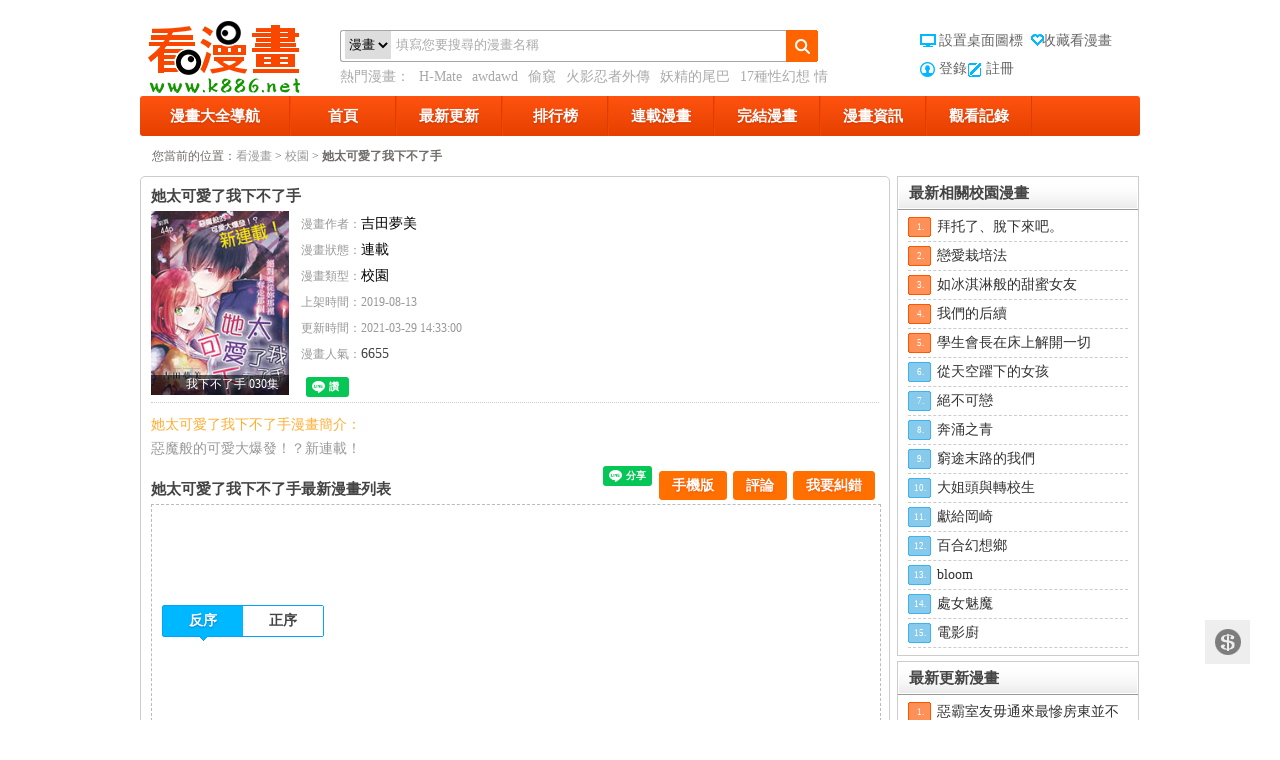

--- FILE ---
content_type: text/html; charset=utf-8
request_url: https://www.k886.net/index-comic-name-%E5%A5%B9%E5%A4%AA%E5%8F%AF%E6%84%9B%E4%BA%86%E6%88%91%E4%B8%8B%E4%B8%8D%E4%BA%86%E6%89%8B-id-49526
body_size: 10645
content:
<!DOCTYPE html PUBLIC "-//W3C//DTD XHTML 1.0 Transitional//EN" "http://www.w3.org/TR/xhtml1/DTD/xhtml1-transitional.dtd"><html xmlns="http://www.w3.org/1999/xhtml" lang="zh-cmn-Hant"><head><meta charset="utf-8"><meta http-equiv="x-ua-compatible" content="ie=edge"><title>她太可愛了我下不了手 - 最新免費漫畫線上看 - 看漫畫</title><meta name="keywords" content="她太可愛了我下不了手漫畫,她太可愛了我下不了手線上看,她太可愛了我下不了手漫畫劇情,她太可愛了我下不了手漫畫連載,看漫畫"><meta name="description" content="惡魔般的可愛大爆發！？新連載！.看漫畫“她太可愛了我下不了手”漫畫列表頁提供了她太可愛了我下不了手漫畫最新章節，她太可愛了我下不了手漫畫所有目錄，她太可愛了我下不了手漫畫劇情。"><meta name="robots" content="index,follow"><link href="/static/style.css?r=1418666051" rel="stylesheet" type="text/css" /><link href="/static/css/font-awesome.min.css" rel="stylesheet" type="text/css" /><LINK href="/favicon.ico" type="image/x-icon" rel=icon><script type="text/javascript" src="/static/js/jquery-1.7.1.min.js"></script><script type="text/javascript" src="/static/js/effect.js?r=1418666048"></script><meta property="fb:app_id" content="477589119023232"><style>  #g207{position:fixed!important;position:absolute;top:0;top:expression((t=document.documentElement.scrollTop?document.documentElement.scrollTop:document.body.scrollTop)+"px");left:0;width:100%;height:100%;background-color:#fff;opacity:0.9;filter:alpha(opacity=90);display:block}#g207 p{opacity:1;filter:none;font:bold 16px Verdana,Arial,sans-serif;text-align:center;margin:20% 0}#g207 p a,#g207 p i{font-size:12px}#g207 ~ *{display:none}
</style><!-- Global site tag (gtag.js) - Google Analytics --><script async src="https://www.googletagmanager.com/gtag/js?id=UA-37874049-3"></script><script>
  window.dataLayer = window.dataLayer || [];
  function gtag(){dataLayer.push(arguments);}
  gtag('js', new Date());

  gtag('config', 'UA-37874049-3');
</script><script>(function(d, s, id) {
  var js, fjs = d.getElementsByTagName(s)[0];
  if (d.getElementById(id)) return;
  js = d.createElement(s); js.id = id;
  js.src = "//connect.facebook.net/zh_TW/sdk.js#xfbml=1&version=v2.9&appId=477589119023232";
  fjs.parentNode.insertBefore(js, fjs);
}(document, 'script', 'facebook-jssdk'));</script></head><div class="main"><div class="header"><a href="https://www.k886.net/" class="logo" title="看漫畫"><span class="out_logo">看漫畫 漫畫</span></a><div class="search"><dl><dd class="text"><form method="get" id="searchform" name="searchform" action="https://www.k886.net/search-index"><select name="searchType"><option value="1">漫畫</option><option value="2">作者</option></select><input type="text" class="faaa" id="keyword" name="q" value="填寫您要搜尋的漫畫名稱"></form></dd><dd class="btn"><a id="search" href="javascript:void(0)"></a></dd></dl><div class="exp">
                熱門漫畫：
                <a target="_blank" href="https://www.k886.net/index-comic-name-HMate-id-33422" title="H-Mate">H-Mate</a><a target="_blank" href="https://www.k886.net/index-comic-name-awdawd-id-24676" title="awdawd">awdawd</a><a target="_blank" href="https://www.k886.net/index-comic-name-偷窺-id-35166" title="偷窺">偷窺</a><a target="_blank" href="https://www.k886.net/index-comic-name-火影忍者外傳-id-27285" title="火影忍者外傳">火影忍者外傳</a><a target="_blank" href="https://www.k886.net/index-comic-name-妖精的尾巴-id-24784" title="妖精的尾巴">妖精的尾巴</a><a target="_blank" href="https://www.k886.net/index-comic-name-17種性幻想情侶游戲-id-33109" title="17種性幻想 情侶游戲">17種性幻想 情侶游戲</a></div></div><div class="links links"><div class="logo_k"><a onclick="setHomepage(this,window.location);" title="設置桌面圖標" href="javascript:void(0);" class="index"><em></em>設置桌面圖標</a><a onclick="javascript:addFavorite(window.location, document.title);" title="收藏看漫畫"  href="javascript:void(0);" class="fav"><em></em>收藏看漫畫</a><br /><a href="https://www.k886.net/user-login" class="member">登錄</a><a href="https://www.k886.net/user-reg" class="zuc">註冊</a></div></div></div><div class="clear"></div><div class="cats"><ul><li class="showall catli"><a href="https://www.k886.net/index-html">漫畫大全導航</a><div class="panels shadow-gray"><div class="across"><div class="box-bd"><dl class="sort-area"><dt>按狀態</dt><dd><a href="https://www.k886.net/index-html" target="_self" class="selected">全部</a>|
                                 <a href="https://www.k886.net/index-html-status-1" target="_self" >連載</a>|
                                 <a href="https://www.k886.net/index-html-status-2" target="_self" >完結</a></dd></dl><dl class="sort-area"><dt>按分類</dt><dd><a target="_self" class="selected" href="https://www.k886.net/index-html" value="0">全部</a>|<a  target="_self" href="https://www.k886.net/index-html-typeid-1">萌系</a>|<a  target="_self" href="https://www.k886.net/index-html-typeid-2">搞笑</a>|<a  target="_self" href="https://www.k886.net/index-html-typeid-3">格鬥</a>|<a  target="_self" href="https://www.k886.net/index-html-typeid-4">科幻</a>|<a  target="_self" href="https://www.k886.net/index-html-typeid-5">劇情</a>|<a  target="_self" href="https://www.k886.net/index-html-typeid-6">偵探</a>|<a  target="_self" href="https://www.k886.net/index-html-typeid-7">競技</a>|<a  target="_self" href="https://www.k886.net/index-html-typeid-8">魔法</a>|<a  target="_self" href="https://www.k886.net/index-html-typeid-9">神鬼</a>|<a  target="_self" href="https://www.k886.net/index-html-typeid-10">校園</a>|<a  target="_self" href="https://www.k886.net/index-html-typeid-11">驚栗</a>|<a  target="_self" href="https://www.k886.net/index-html-typeid-12">廚藝</a>|<a  target="_self" href="https://www.k886.net/index-html-typeid-13">偽娘</a>|<a  target="_self" href="https://www.k886.net/index-html-typeid-14">圖片</a>|<a  target="_self" href="https://www.k886.net/index-html-typeid-15">冒險</a>|<a  target="_self" href="https://www.k886.net/index-html-typeid-16">小說</a>|<a  target="_self" href="https://www.k886.net/index-html-typeid-17">港漫</a>|<a  target="_self" href="https://www.k886.net/index-html-typeid-18">耽美</a>|<a  target="_self" href="https://www.k886.net/index-html-typeid-19">經典</a>|<a  target="_self" href="https://www.k886.net/index-html-typeid-20">歐美</a>|<a  target="_self" href="https://www.k886.net/index-html-typeid-21">日本</a>|<a  target="_self" href="https://www.k886.net/index-html-typeid-22">親情</a>|<a  target="_self" href="https://www.k886.net/index-html-typeid-25">修真</a>|<a  target="_self" href="https://www.k886.net/index-html-typeid-27">韓漫</a>|<a  target="_self" href="https://www.k886.net/index-html-typeid-28">真人</a>|<a  target="_self" href="https://www.k886.net/index-html-typeid-30">English</a>|<a  target="_self" href="https://www.k886.net/index-html-typeid-31">3D</a></dd></dl></div></div></div></li><li class="catli"><a href="https://www.k886.net/">首頁</a></li><li class="catli "><a href="https://www.k886.net/index-update">最新更新</a></li><li class="catli"><a href="https://www.k886.net/index-rank">排行榜</a></li><li class="catli"><a href="https://www.k886.net/index-html-status-1">連載漫畫</a></li><li  class="catli"><a href="https://www.k886.net/index-html-status-2">完結漫畫</a></li><li  class="catli"><a href="https://www.k886.net/news-index">漫畫資訊</a></li><!-- <li  class="catli"><a href="https://www.k886.net/index-earn">捐助我們</a></li> --><!-- <li  class="catli"><a href="https://www.k886.net/zc-index">眾籌抽獎</a></li>--><li class="catli log"><a href="javascript:void(0);">觀看記錄</a><div class="panel shadow-gray" id="hListBox"><div id="hList" class="hlist"><ul></ul></div><div class="hlist-remove"><a href="javascript:void(0);" id="hListClear">清理全部記錄</a></div></div></li></ul></div><div class="clear"></div><meta property="og:title" content="她太可愛了我下不了手 - 最新免費漫畫線上看 - 看漫畫"/><meta property="og:description" content="惡魔般的可愛大爆發！？新連載！.看漫畫“她太可愛了我下不了手”漫畫列表頁提供了她太可愛了我下不了手漫畫最新章節，她太可愛了我下不了手漫畫所有目錄，她太可愛了我下不了手漫畫劇情。"/><meta property="og:type" content="article"><meta property="og:url" content="https://www.k886.net/index-comic-name-她太可愛了我下不了手-id-49526"/><meta property="og:image" content="https://img.k886.net/upload/4w/95b/49526/icon.jpg"/><div class="position"><span>您當前的位置：</span><a href="https://www.k886.net/">看漫畫</a> &gt; <a href="https://www.k886.net/index-html-typeid-10">校園</a> &gt;
    <strong>她太可愛了我下不了手</strong></div><!-- 中間區域 --><div class="fl show-center"><input type="hidden" id="id" value="49526" /><div class="twobleft center_nr"><div class="box-bd comic-earn" ><div itemscope itemtype="http://schema.org/Book" ><div class="box-hd" style="padding-left:0;"><h1  itemprop="name" style="float:left;margin-right:10px;">她太可愛了我下不了手</h1><div style="clear:both;"></div></div><div class="earn" ><!-- <div class="sitemaji_banner" model="300x250"></div> --></div><!-- <a class="earn showCopy" data-url="https://www.k886.net/index-comic-id-49526-puid-0" data-uid="0" href="javascript:void(0)"></a> --><dl class="mh-detail"><dt><a target="_blank" href="javascript:void(0)" title="她太可愛了我下不了手"><img itemprop="image" src="https://img.k886.net/upload/4w/95b/49526/icon.jpg"  alt="她太可愛了我下不了手"  width="138" height="184"><div class="cover"></div><em>我下不了手 030集</em></a></dt><dd><p><span>漫畫作者：</span><a itemprop="author" href="https://www.k886.net/index-html-author-5ZCJ55Sw5aSi576O" target="_blank" style="text-decoration: none;margin-right:10px;">吉田夢美</a></p><p><span>漫畫狀態：</span><a target="_blank" href="https://www.k886.net/index-html-status-1" style="text-decoration: none;">連載</a></p><p><span>漫畫類型：</span><a target="_blank" href="https://www.k886.net/index-html-typeid-10" id="classdh" style="text-decoration: none;">校園</a></p><p><span>上架時間：</span><span itemprop="datePublished" content="2019-08-13">2019-08-13</span></p><p><span>更新時間：</span><span itemprop="dateModified" content="2021-03-29 14:33:00">2021-03-29 14:33:00</span></p><p><span>漫畫人氣：</span>6655</p><p></p><!--Like Button start--><div id="fb-root" style="margin-top:10px;"></div><script>(function(d, s, id) {
                        var js, fjs = d.getElementsByTagName(s)[0];
                        if (d.getElementById(id)) {return;}
                        js = d.createElement(s); js.id = id;
                        js.src = "//connect.facebook.net/zh_TW/sdk.js#xfbml=1&appId=932155743476347&version=v2.0";
                        fjs.parentNode.insertBefore(js, fjs);
                    }(document, 'script', 'facebook-jssdk'));</script><script type="text/javascript">
                        // FB.Event.subscribe 是Facebook的事件監聽function（也叫做listener）
                        // edge.create 代表使用者按下讚的行為時的事件
                        // edge.remove 代表使用者取消這個讚的行為事件
                        window.onload = function () { // 網頁載入完成後，才繫結這兩個事件
                            FB.Event.subscribe("edge.create", function(o){
                                var id = $("#id").val();
                                $.ajax({
                                    url:"/comic-addFb",
                                    type:"POST",
                                    data:"id="+id,
                                });
                            });
                            FB.Event.subscribe("edge.remove", function(o){
                                var id = $("#id").val();
                                $.ajax({
                                    url:"/comic-cancelFb",
                                    type:"POST",
                                    data:"id="+id,
                                });
                            });
                        };
                    </script><div class="fb-like" style="float:left;" data-href="https://www.k886.net/index-comic-name-她太可愛了我下不了手-id-49526" data-send="false" data-layout="button_count"
                          data-width="100" data-comic-faces="false" data-font="verdana"></div><div class="g_one" style="float:left;margin-left: 5px;"><!-- Place this tag where you want the +1 button to render. --><div class="g-plusone" data-size="medium"></div><!-- Place this tag after the last +1 button tag. --><script type="text/javascript">
                            window.___gcfg = { lang: 'zh-TW' };

                            (function () {
                                var po = document.createElement('script'); po.type = 'text/javascript'; po.async = true;
                                po.src = 'https://apis.google.com/js/platform.js';
                                var s = document.getElementsByTagName('script')[0]; s.parentNode.insertBefore(po, s);
                            })();
                        </script></div><div class="g_one" style="float:left;margin-left: 5px;"><div class="line-it-button" data-lang="zh_Hant" data-type="like" data-url="https://www.k886.net/index-comic-name-她太可愛了我下不了手-id-49526" style="display: none;"></div></div><!--Like Button end--><p></p></dd></dl></div><!-- socialshare --><script type="text/javascript">
                var disqus_url = 'https://www.k886.net/index-comic-id-49526';
                var share_url = 'https://www.k886.net/index-comic-id-49526-puid-0';

                var disqus_container_id = 'disqus_thread';
                var Article_ID = '';
                var Category_ID = '';
                var disqus_domain = 'disqus.com';
                var disqus_shortname = '看漫畫';
                var disqus_title = '她太可愛了我下不了手 - 最新免費漫畫線上看 - 看漫畫';
                var quote_to_url = 'https://www.k886.net/';
            </script><script type="text/javascript" src="/static/js/content-article.min.js"></script><div style="clear:both"></div><!-- socialshare end --><div class="mh-introduce"><p class="orange">她太可愛了我下不了手漫畫簡介：</p><p>惡魔般的可愛大爆發！？新連載！</p></div><div class="box mh-directory"><div class="box-hd"><h3>她太可愛了我下不了手最新漫畫列表</h3><div class="box-act box-act2"><!--<a target="_blank" href="#">舉報<b class="btn-del2"></b></a>--><a href="javascript:showBg();" class="er" rel="nofollow">我要糾錯</a><a class="" href="#fb-comment">評論<b class="btn-del2"></b></a><a href="javascript:showEwm();"  class="mobileVer">手機版</a><div class="fb-save" data-uri="https://www.k886.net/index-comic-name-她太可愛了我下不了手-id-49526" data-size="small" style="margin:-3px 0 0px 2px"></div><div class="line-it-button" data-lang="zh_Hant" data-type="share-a" data-url="https://www.k886.net/index-comic-name-她太可愛了我下不了手-id-49526" style="display: none;"></div></div><div id="main"><div id="fullbg"></div><div id="dialog"><p class="close"><a href="#" onclick="closeBg();">关闭</a></p><div class="tck"><form id="fbform"><input type="hidden" name="id" value="49526" /><ul><li><span>錯誤類型：</span><select name="type" id="type"><option value="">[請選擇錯誤類型]</option><option value="錯別字與語法錯誤">錯別字與語法錯誤</option><option value="本話內容錯誤">本話內容錯誤</option><option value="章節錯亂顛倒">章節錯亂顛倒</option><option value="圖片無法顯示">圖片無法顯示</option><option value="圖片載入太慢">圖片載入太慢</option><option value="圖片質量太差">圖片質量太差</option><option value="更新慢，已出最新一話了">更新慢，已出最新一話了</option><option value="很黃很低俗">很黃很低俗</option><option value="其他">其他</option></select></li><li><span>頁面地址：</span><p>https://www.k886.net/index-comic-name-她太可愛了我下不了手-id-49526</p></li><li><span>問題描述：</span><textarea name="note" id="note" cols="" rows=""></textarea></li><li><span>　</span><input id="quding" name="quding" type="button" value="確定"  class="tc_button"/><a href="#" onclick="closeBg();">取消</a></li></ul></form></div></div><div id="ewmDialog"><p class="close"><a href="#" onclick="closeBg();">关闭</a></p><div class="tck" style="margin-top:0;"><p style="background: none;">掃描二維碼，手機看漫畫</p><img src="https://chart.apis.google.com/chart?chs=150x150&cht=qr&chld=L|0&chl=https://m.k886.net/comic/id/49526"><br/><span style="position:relative;top:5px;cursor:pointer;" onclick="closeBg();">關閉窗口</span></div></div></div><!---弹出框口js-----><script type="text/javascript">//显示灰色 jQuery 遮罩层 
function showBg() { 
var bh = $("body").height(); 
var bw = $("body").width(); 
$("#fullbg").css({ 
height:bh, 
width:bw, 
display:"block" 
}); 
$("#dialog").show(); 
}
function showEwm() {
    var bh = $("body").height();
    var bw = $("body").width();
    $("#fullbg").css({
        height:bh,
        width:bw,
        display:"block"
    });
    $("#ewmDialog").show();
}
//关闭灰色 jQuery 遮罩 
function closeBg() { 
$("#fullbg,#dialog,#ewmDialog").hide();
} 
</script><style>
    #ewmDialog{ background-color:#fff; border:5px solid rgba(0,0,0, 0.4);
        left:50%; margin:-200px 0 0 -100px; padding:1px; position:fixed !important; /* 浮动对话框 */
        position:absolute; top:50%; width:200px; z-index:5; border-radius:5px; display:none; padding-bottom:10px;}
    #ewmDialog p, #dialog01 p { margin:0 0 12px; height:24px; line-height:24px; background:#CCCCCC; }
    #ewmDialog p.close, #dialog01 p.close { text-align:right; padding-right:10px; }
    #ewmDialog p.close a, #dialog01 p.close a { color:#000; text-decoration:none; }
    #ewmDialog .tck ul li p{ background:#FFF !important; float:left; line-height:40px;height: 40px;width: 390px;text-align: left;text-overflow:ellipsis; overflow:hidden; white-space:nowrap;}

</style></div><div class="box-bd nopadding"><div class="tabs"><!---詳情頁頁面728廣告01處-----><div class="awesome728 floatLeft"><div ><script src="/abc/728-1.js"></script></div></div><!-- <div class="awesome728 floatLeft"><div ><script src="/abc/728-1.js"></script></div></div> --><!---詳情頁頁面728廣告01處end-----><table cellspacing="0" cellpadding="0" class="galunm fl"><tbody><tr><td valign="top"><ul class="series-reverse"><li  value="2" class="trigger current">反序<i></i></li><li  value="1" class="trigger ">正序<i></i></li></ul></td></tr></tbody></table><p class="tabs-act"></p><div class="clear"></div><!---詳情頁頁面728廣告02處-----><div class="awesome728 floatLeft"><div ><script src="/abc/728-1.js?11"></script></div></div><!---詳情頁頁面728廣告02處end-----><!--.tabs-hd-wrap--><div class="clear"></div><div class="tabs-bd"><div id="oneCon1" style="display: none;"  class="vol tabs-panel"><ul class="b1"><li><a title="她太可愛了我下不了手我下不了手 001集" target="_blank" href="https://www.k886.net/index-look-name-她太可愛了我下不了手-cid-49526-id-566424">我下不了手 001集</a>&nbsp;
                                       <!-- <a class="Showa showCopy" data-url="https://www.k886.net/index-look-cid-49526-id-566424-puid-0" data-uid="0" href="javascript:void(0)">赚</a>--></li><li><a title="她太可愛了我下不了手我下不了手 002集" target="_blank" href="https://www.k886.net/index-look-name-她太可愛了我下不了手-cid-49526-id-566425">我下不了手 002集</a>&nbsp;
                                       <!-- <a class="Showa showCopy" data-url="https://www.k886.net/index-look-cid-49526-id-566425-puid-0" data-uid="0" href="javascript:void(0)">赚</a>--></li><li><a title="她太可愛了我下不了手我下不了手 003集" target="_blank" href="https://www.k886.net/index-look-name-她太可愛了我下不了手-cid-49526-id-566426">我下不了手 003集</a>&nbsp;
                                       <!-- <a class="Showa showCopy" data-url="https://www.k886.net/index-look-cid-49526-id-566426-puid-0" data-uid="0" href="javascript:void(0)">赚</a>--></li><li><a title="她太可愛了我下不了手我下不了手 004集" target="_blank" href="https://www.k886.net/index-look-name-她太可愛了我下不了手-cid-49526-id-566427">我下不了手 004集</a>&nbsp;
                                       <!-- <a class="Showa showCopy" data-url="https://www.k886.net/index-look-cid-49526-id-566427-puid-0" data-uid="0" href="javascript:void(0)">赚</a>--></li><li><a title="她太可愛了我下不了手我下不了手 005集" target="_blank" href="https://www.k886.net/index-look-name-她太可愛了我下不了手-cid-49526-id-566428">我下不了手 005集</a>&nbsp;
                                       <!-- <a class="Showa showCopy" data-url="https://www.k886.net/index-look-cid-49526-id-566428-puid-0" data-uid="0" href="javascript:void(0)">赚</a>--></li><li><a title="她太可愛了我下不了手我下不了手 006集" target="_blank" href="https://www.k886.net/index-look-name-她太可愛了我下不了手-cid-49526-id-566429">我下不了手 006集</a>&nbsp;
                                       <!-- <a class="Showa showCopy" data-url="https://www.k886.net/index-look-cid-49526-id-566429-puid-0" data-uid="0" href="javascript:void(0)">赚</a>--></li><li><a title="她太可愛了我下不了手我下不了手 007集" target="_blank" href="https://www.k886.net/index-look-name-她太可愛了我下不了手-cid-49526-id-566430">我下不了手 007集</a>&nbsp;
                                       <!-- <a class="Showa showCopy" data-url="https://www.k886.net/index-look-cid-49526-id-566430-puid-0" data-uid="0" href="javascript:void(0)">赚</a>--></li><li><a title="她太可愛了我下不了手我下不了手 008集" target="_blank" href="https://www.k886.net/index-look-name-她太可愛了我下不了手-cid-49526-id-566431">我下不了手 008集</a>&nbsp;
                                       <!-- <a class="Showa showCopy" data-url="https://www.k886.net/index-look-cid-49526-id-566431-puid-0" data-uid="0" href="javascript:void(0)">赚</a>--></li><li><a title="她太可愛了我下不了手我下不了手 009集" target="_blank" href="https://www.k886.net/index-look-name-她太可愛了我下不了手-cid-49526-id-566432">我下不了手 009集</a>&nbsp;
                                       <!-- <a class="Showa showCopy" data-url="https://www.k886.net/index-look-cid-49526-id-566432-puid-0" data-uid="0" href="javascript:void(0)">赚</a>--></li><li><a title="她太可愛了我下不了手我下不了手 010集" target="_blank" href="https://www.k886.net/index-look-name-她太可愛了我下不了手-cid-49526-id-566433">我下不了手 010集</a>&nbsp;
                                       <!-- <a class="Showa showCopy" data-url="https://www.k886.net/index-look-cid-49526-id-566433-puid-0" data-uid="0" href="javascript:void(0)">赚</a>--></li><li><a title="她太可愛了我下不了手我下不了手 番外01" target="_blank" href="https://www.k886.net/index-look-name-她太可愛了我下不了手-cid-49526-id-566454">我下不了手 番外01</a>&nbsp;
                                       <!-- <a class="Showa showCopy" data-url="https://www.k886.net/index-look-cid-49526-id-566454-puid-0" data-uid="0" href="javascript:void(0)">赚</a>--></li><li><a title="她太可愛了我下不了手我下不了手 011集" target="_blank" href="https://www.k886.net/index-look-name-她太可愛了我下不了手-cid-49526-id-566434">我下不了手 011集</a>&nbsp;
                                       <!-- <a class="Showa showCopy" data-url="https://www.k886.net/index-look-cid-49526-id-566434-puid-0" data-uid="0" href="javascript:void(0)">赚</a>--></li><li><a title="她太可愛了我下不了手我下不了手 012集" target="_blank" href="https://www.k886.net/index-look-name-她太可愛了我下不了手-cid-49526-id-566435">我下不了手 012集</a>&nbsp;
                                       <!-- <a class="Showa showCopy" data-url="https://www.k886.net/index-look-cid-49526-id-566435-puid-0" data-uid="0" href="javascript:void(0)">赚</a>--></li><li><a title="她太可愛了我下不了手我下不了手 013集" target="_blank" href="https://www.k886.net/index-look-name-她太可愛了我下不了手-cid-49526-id-566436">我下不了手 013集</a>&nbsp;
                                       <!-- <a class="Showa showCopy" data-url="https://www.k886.net/index-look-cid-49526-id-566436-puid-0" data-uid="0" href="javascript:void(0)">赚</a>--></li><li><a title="她太可愛了我下不了手我下不了手 014集" target="_blank" href="https://www.k886.net/index-look-name-她太可愛了我下不了手-cid-49526-id-566437">我下不了手 014集</a>&nbsp;
                                       <!-- <a class="Showa showCopy" data-url="https://www.k886.net/index-look-cid-49526-id-566437-puid-0" data-uid="0" href="javascript:void(0)">赚</a>--></li><li><a title="她太可愛了我下不了手我下不了手 015集" target="_blank" href="https://www.k886.net/index-look-name-她太可愛了我下不了手-cid-49526-id-566438">我下不了手 015集</a>&nbsp;
                                       <!-- <a class="Showa showCopy" data-url="https://www.k886.net/index-look-cid-49526-id-566438-puid-0" data-uid="0" href="javascript:void(0)">赚</a>--></li><li><a title="她太可愛了我下不了手我下不了手 016集" target="_blank" href="https://www.k886.net/index-look-name-她太可愛了我下不了手-cid-49526-id-566439">我下不了手 016集</a>&nbsp;
                                       <!-- <a class="Showa showCopy" data-url="https://www.k886.net/index-look-cid-49526-id-566439-puid-0" data-uid="0" href="javascript:void(0)">赚</a>--></li><li><a title="她太可愛了我下不了手我下不了手 017集" target="_blank" href="https://www.k886.net/index-look-name-她太可愛了我下不了手-cid-49526-id-566440">我下不了手 017集</a>&nbsp;
                                       <!-- <a class="Showa showCopy" data-url="https://www.k886.net/index-look-cid-49526-id-566440-puid-0" data-uid="0" href="javascript:void(0)">赚</a>--></li><li><a title="她太可愛了我下不了手我下不了手 018集" target="_blank" href="https://www.k886.net/index-look-name-她太可愛了我下不了手-cid-49526-id-566441">我下不了手 018集</a>&nbsp;
                                       <!-- <a class="Showa showCopy" data-url="https://www.k886.net/index-look-cid-49526-id-566441-puid-0" data-uid="0" href="javascript:void(0)">赚</a>--></li><li><a title="她太可愛了我下不了手我下不了手 019集" target="_blank" href="https://www.k886.net/index-look-name-她太可愛了我下不了手-cid-49526-id-566442">我下不了手 019集</a>&nbsp;
                                       <!-- <a class="Showa showCopy" data-url="https://www.k886.net/index-look-cid-49526-id-566442-puid-0" data-uid="0" href="javascript:void(0)">赚</a>--></li><li><a title="她太可愛了我下不了手我下不了手 020集" target="_blank" href="https://www.k886.net/index-look-name-她太可愛了我下不了手-cid-49526-id-566443">我下不了手 020集</a>&nbsp;
                                       <!-- <a class="Showa showCopy" data-url="https://www.k886.net/index-look-cid-49526-id-566443-puid-0" data-uid="0" href="javascript:void(0)">赚</a>--></li><li><a title="她太可愛了我下不了手我下不了手 021集" target="_blank" href="https://www.k886.net/index-look-name-她太可愛了我下不了手-cid-49526-id-566444">我下不了手 021集</a>&nbsp;
                                       <!-- <a class="Showa showCopy" data-url="https://www.k886.net/index-look-cid-49526-id-566444-puid-0" data-uid="0" href="javascript:void(0)">赚</a>--></li><li><a title="她太可愛了我下不了手我下不了手 022集" target="_blank" href="https://www.k886.net/index-look-name-她太可愛了我下不了手-cid-49526-id-566445">我下不了手 022集</a>&nbsp;
                                       <!-- <a class="Showa showCopy" data-url="https://www.k886.net/index-look-cid-49526-id-566445-puid-0" data-uid="0" href="javascript:void(0)">赚</a>--></li><li><a title="她太可愛了我下不了手我下不了手 023集" target="_blank" href="https://www.k886.net/index-look-name-她太可愛了我下不了手-cid-49526-id-566446">我下不了手 023集</a>&nbsp;
                                       <!-- <a class="Showa showCopy" data-url="https://www.k886.net/index-look-cid-49526-id-566446-puid-0" data-uid="0" href="javascript:void(0)">赚</a>--></li><li><a title="她太可愛了我下不了手我下不了手 024集" target="_blank" href="https://www.k886.net/index-look-name-她太可愛了我下不了手-cid-49526-id-566447">我下不了手 024集</a>&nbsp;
                                       <!-- <a class="Showa showCopy" data-url="https://www.k886.net/index-look-cid-49526-id-566447-puid-0" data-uid="0" href="javascript:void(0)">赚</a>--></li><li><a title="她太可愛了我下不了手我下不了手 025集" target="_blank" href="https://www.k886.net/index-look-name-她太可愛了我下不了手-cid-49526-id-566448">我下不了手 025集</a>&nbsp;
                                       <!-- <a class="Showa showCopy" data-url="https://www.k886.net/index-look-cid-49526-id-566448-puid-0" data-uid="0" href="javascript:void(0)">赚</a>--></li><li><a title="她太可愛了我下不了手我下不了手 026集" target="_blank" href="https://www.k886.net/index-look-name-她太可愛了我下不了手-cid-49526-id-566449">我下不了手 026集</a>&nbsp;
                                       <!-- <a class="Showa showCopy" data-url="https://www.k886.net/index-look-cid-49526-id-566449-puid-0" data-uid="0" href="javascript:void(0)">赚</a>--></li><li><a title="她太可愛了我下不了手我下不了手 027集" target="_blank" href="https://www.k886.net/index-look-name-她太可愛了我下不了手-cid-49526-id-566450">我下不了手 027集</a>&nbsp;
                                       <!-- <a class="Showa showCopy" data-url="https://www.k886.net/index-look-cid-49526-id-566450-puid-0" data-uid="0" href="javascript:void(0)">赚</a>--></li><li><a title="她太可愛了我下不了手我下不了手 028集" target="_blank" href="https://www.k886.net/index-look-name-她太可愛了我下不了手-cid-49526-id-566451">我下不了手 028集</a>&nbsp;
                                       <!-- <a class="Showa showCopy" data-url="https://www.k886.net/index-look-cid-49526-id-566451-puid-0" data-uid="0" href="javascript:void(0)">赚</a>--></li><li><a title="她太可愛了我下不了手我下不了手 029集" target="_blank" href="https://www.k886.net/index-look-name-她太可愛了我下不了手-cid-49526-id-566452">我下不了手 029集</a>&nbsp;
                                       <!-- <a class="Showa showCopy" data-url="https://www.k886.net/index-look-cid-49526-id-566452-puid-0" data-uid="0" href="javascript:void(0)">赚</a>--></li><li><a title="她太可愛了我下不了手我下不了手 030集" target="_blank" href="https://www.k886.net/index-look-name-她太可愛了我下不了手-cid-49526-id-566453">我下不了手 030集</a>&nbsp;
                                       <!-- <a class="Showa showCopy" data-url="https://www.k886.net/index-look-cid-49526-id-566453-puid-0" data-uid="0" href="javascript:void(0)">赚</a>--></li></ul></div><div id="oneCon2" class="vol tabs-panel"><ul class="b1"><li><a title="她太可愛了我下不了手我下不了手 030集"  target="_blank" href="https://www.k886.net/index-look-name-她太可愛了我下不了手-cid-49526-id-566453">我下不了手 030集</a>&nbsp;
                                        <!--<a class="Showa showCopy"  data-url="https://www.k886.net/index-look-cid-49526-id-566453-puid-0" data-uid="0" href="javascript:void(0)">赚</a>--></li><li><a title="她太可愛了我下不了手我下不了手 029集"  target="_blank" href="https://www.k886.net/index-look-name-她太可愛了我下不了手-cid-49526-id-566452">我下不了手 029集</a>&nbsp;
                                        <!--<a class="Showa showCopy"  data-url="https://www.k886.net/index-look-cid-49526-id-566452-puid-0" data-uid="0" href="javascript:void(0)">赚</a>--></li><li><a title="她太可愛了我下不了手我下不了手 028集"  target="_blank" href="https://www.k886.net/index-look-name-她太可愛了我下不了手-cid-49526-id-566451">我下不了手 028集</a>&nbsp;
                                        <!--<a class="Showa showCopy"  data-url="https://www.k886.net/index-look-cid-49526-id-566451-puid-0" data-uid="0" href="javascript:void(0)">赚</a>--></li><li><a title="她太可愛了我下不了手我下不了手 027集"  target="_blank" href="https://www.k886.net/index-look-name-她太可愛了我下不了手-cid-49526-id-566450">我下不了手 027集</a>&nbsp;
                                        <!--<a class="Showa showCopy"  data-url="https://www.k886.net/index-look-cid-49526-id-566450-puid-0" data-uid="0" href="javascript:void(0)">赚</a>--></li><li><a title="她太可愛了我下不了手我下不了手 026集"  target="_blank" href="https://www.k886.net/index-look-name-她太可愛了我下不了手-cid-49526-id-566449">我下不了手 026集</a>&nbsp;
                                        <!--<a class="Showa showCopy"  data-url="https://www.k886.net/index-look-cid-49526-id-566449-puid-0" data-uid="0" href="javascript:void(0)">赚</a>--></li><li><a title="她太可愛了我下不了手我下不了手 025集"  target="_blank" href="https://www.k886.net/index-look-name-她太可愛了我下不了手-cid-49526-id-566448">我下不了手 025集</a>&nbsp;
                                        <!--<a class="Showa showCopy"  data-url="https://www.k886.net/index-look-cid-49526-id-566448-puid-0" data-uid="0" href="javascript:void(0)">赚</a>--></li><li><a title="她太可愛了我下不了手我下不了手 024集"  target="_blank" href="https://www.k886.net/index-look-name-她太可愛了我下不了手-cid-49526-id-566447">我下不了手 024集</a>&nbsp;
                                        <!--<a class="Showa showCopy"  data-url="https://www.k886.net/index-look-cid-49526-id-566447-puid-0" data-uid="0" href="javascript:void(0)">赚</a>--></li><li><a title="她太可愛了我下不了手我下不了手 023集"  target="_blank" href="https://www.k886.net/index-look-name-她太可愛了我下不了手-cid-49526-id-566446">我下不了手 023集</a>&nbsp;
                                        <!--<a class="Showa showCopy"  data-url="https://www.k886.net/index-look-cid-49526-id-566446-puid-0" data-uid="0" href="javascript:void(0)">赚</a>--></li><li><a title="她太可愛了我下不了手我下不了手 022集"  target="_blank" href="https://www.k886.net/index-look-name-她太可愛了我下不了手-cid-49526-id-566445">我下不了手 022集</a>&nbsp;
                                        <!--<a class="Showa showCopy"  data-url="https://www.k886.net/index-look-cid-49526-id-566445-puid-0" data-uid="0" href="javascript:void(0)">赚</a>--></li><li><a title="她太可愛了我下不了手我下不了手 021集"  target="_blank" href="https://www.k886.net/index-look-name-她太可愛了我下不了手-cid-49526-id-566444">我下不了手 021集</a>&nbsp;
                                        <!--<a class="Showa showCopy"  data-url="https://www.k886.net/index-look-cid-49526-id-566444-puid-0" data-uid="0" href="javascript:void(0)">赚</a>--></li><li><a title="她太可愛了我下不了手我下不了手 020集"  target="_blank" href="https://www.k886.net/index-look-name-她太可愛了我下不了手-cid-49526-id-566443">我下不了手 020集</a>&nbsp;
                                        <!--<a class="Showa showCopy"  data-url="https://www.k886.net/index-look-cid-49526-id-566443-puid-0" data-uid="0" href="javascript:void(0)">赚</a>--></li><li><a title="她太可愛了我下不了手我下不了手 019集"  target="_blank" href="https://www.k886.net/index-look-name-她太可愛了我下不了手-cid-49526-id-566442">我下不了手 019集</a>&nbsp;
                                        <!--<a class="Showa showCopy"  data-url="https://www.k886.net/index-look-cid-49526-id-566442-puid-0" data-uid="0" href="javascript:void(0)">赚</a>--></li><li><a title="她太可愛了我下不了手我下不了手 018集"  target="_blank" href="https://www.k886.net/index-look-name-她太可愛了我下不了手-cid-49526-id-566441">我下不了手 018集</a>&nbsp;
                                        <!--<a class="Showa showCopy"  data-url="https://www.k886.net/index-look-cid-49526-id-566441-puid-0" data-uid="0" href="javascript:void(0)">赚</a>--></li><li><a title="她太可愛了我下不了手我下不了手 017集"  target="_blank" href="https://www.k886.net/index-look-name-她太可愛了我下不了手-cid-49526-id-566440">我下不了手 017集</a>&nbsp;
                                        <!--<a class="Showa showCopy"  data-url="https://www.k886.net/index-look-cid-49526-id-566440-puid-0" data-uid="0" href="javascript:void(0)">赚</a>--></li><li><a title="她太可愛了我下不了手我下不了手 016集"  target="_blank" href="https://www.k886.net/index-look-name-她太可愛了我下不了手-cid-49526-id-566439">我下不了手 016集</a>&nbsp;
                                        <!--<a class="Showa showCopy"  data-url="https://www.k886.net/index-look-cid-49526-id-566439-puid-0" data-uid="0" href="javascript:void(0)">赚</a>--></li><li><a title="她太可愛了我下不了手我下不了手 015集"  target="_blank" href="https://www.k886.net/index-look-name-她太可愛了我下不了手-cid-49526-id-566438">我下不了手 015集</a>&nbsp;
                                        <!--<a class="Showa showCopy"  data-url="https://www.k886.net/index-look-cid-49526-id-566438-puid-0" data-uid="0" href="javascript:void(0)">赚</a>--></li><li><a title="她太可愛了我下不了手我下不了手 014集"  target="_blank" href="https://www.k886.net/index-look-name-她太可愛了我下不了手-cid-49526-id-566437">我下不了手 014集</a>&nbsp;
                                        <!--<a class="Showa showCopy"  data-url="https://www.k886.net/index-look-cid-49526-id-566437-puid-0" data-uid="0" href="javascript:void(0)">赚</a>--></li><li><a title="她太可愛了我下不了手我下不了手 013集"  target="_blank" href="https://www.k886.net/index-look-name-她太可愛了我下不了手-cid-49526-id-566436">我下不了手 013集</a>&nbsp;
                                        <!--<a class="Showa showCopy"  data-url="https://www.k886.net/index-look-cid-49526-id-566436-puid-0" data-uid="0" href="javascript:void(0)">赚</a>--></li><li><a title="她太可愛了我下不了手我下不了手 012集"  target="_blank" href="https://www.k886.net/index-look-name-她太可愛了我下不了手-cid-49526-id-566435">我下不了手 012集</a>&nbsp;
                                        <!--<a class="Showa showCopy"  data-url="https://www.k886.net/index-look-cid-49526-id-566435-puid-0" data-uid="0" href="javascript:void(0)">赚</a>--></li><li><a title="她太可愛了我下不了手我下不了手 011集"  target="_blank" href="https://www.k886.net/index-look-name-她太可愛了我下不了手-cid-49526-id-566434">我下不了手 011集</a>&nbsp;
                                        <!--<a class="Showa showCopy"  data-url="https://www.k886.net/index-look-cid-49526-id-566434-puid-0" data-uid="0" href="javascript:void(0)">赚</a>--></li><li><a title="她太可愛了我下不了手我下不了手 番外01"  target="_blank" href="https://www.k886.net/index-look-name-她太可愛了我下不了手-cid-49526-id-566454">我下不了手 番外01</a>&nbsp;
                                        <!--<a class="Showa showCopy"  data-url="https://www.k886.net/index-look-cid-49526-id-566454-puid-0" data-uid="0" href="javascript:void(0)">赚</a>--></li><li><a title="她太可愛了我下不了手我下不了手 010集"  target="_blank" href="https://www.k886.net/index-look-name-她太可愛了我下不了手-cid-49526-id-566433">我下不了手 010集</a>&nbsp;
                                        <!--<a class="Showa showCopy"  data-url="https://www.k886.net/index-look-cid-49526-id-566433-puid-0" data-uid="0" href="javascript:void(0)">赚</a>--></li><li><a title="她太可愛了我下不了手我下不了手 009集"  target="_blank" href="https://www.k886.net/index-look-name-她太可愛了我下不了手-cid-49526-id-566432">我下不了手 009集</a>&nbsp;
                                        <!--<a class="Showa showCopy"  data-url="https://www.k886.net/index-look-cid-49526-id-566432-puid-0" data-uid="0" href="javascript:void(0)">赚</a>--></li><li><a title="她太可愛了我下不了手我下不了手 008集"  target="_blank" href="https://www.k886.net/index-look-name-她太可愛了我下不了手-cid-49526-id-566431">我下不了手 008集</a>&nbsp;
                                        <!--<a class="Showa showCopy"  data-url="https://www.k886.net/index-look-cid-49526-id-566431-puid-0" data-uid="0" href="javascript:void(0)">赚</a>--></li><li><a title="她太可愛了我下不了手我下不了手 007集"  target="_blank" href="https://www.k886.net/index-look-name-她太可愛了我下不了手-cid-49526-id-566430">我下不了手 007集</a>&nbsp;
                                        <!--<a class="Showa showCopy"  data-url="https://www.k886.net/index-look-cid-49526-id-566430-puid-0" data-uid="0" href="javascript:void(0)">赚</a>--></li><li><a title="她太可愛了我下不了手我下不了手 006集"  target="_blank" href="https://www.k886.net/index-look-name-她太可愛了我下不了手-cid-49526-id-566429">我下不了手 006集</a>&nbsp;
                                        <!--<a class="Showa showCopy"  data-url="https://www.k886.net/index-look-cid-49526-id-566429-puid-0" data-uid="0" href="javascript:void(0)">赚</a>--></li><li><a title="她太可愛了我下不了手我下不了手 005集"  target="_blank" href="https://www.k886.net/index-look-name-她太可愛了我下不了手-cid-49526-id-566428">我下不了手 005集</a>&nbsp;
                                        <!--<a class="Showa showCopy"  data-url="https://www.k886.net/index-look-cid-49526-id-566428-puid-0" data-uid="0" href="javascript:void(0)">赚</a>--></li><li><a title="她太可愛了我下不了手我下不了手 004集"  target="_blank" href="https://www.k886.net/index-look-name-她太可愛了我下不了手-cid-49526-id-566427">我下不了手 004集</a>&nbsp;
                                        <!--<a class="Showa showCopy"  data-url="https://www.k886.net/index-look-cid-49526-id-566427-puid-0" data-uid="0" href="javascript:void(0)">赚</a>--></li><li><a title="她太可愛了我下不了手我下不了手 003集"  target="_blank" href="https://www.k886.net/index-look-name-她太可愛了我下不了手-cid-49526-id-566426">我下不了手 003集</a>&nbsp;
                                        <!--<a class="Showa showCopy"  data-url="https://www.k886.net/index-look-cid-49526-id-566426-puid-0" data-uid="0" href="javascript:void(0)">赚</a>--></li><li><a title="她太可愛了我下不了手我下不了手 002集"  target="_blank" href="https://www.k886.net/index-look-name-她太可愛了我下不了手-cid-49526-id-566425">我下不了手 002集</a>&nbsp;
                                        <!--<a class="Showa showCopy"  data-url="https://www.k886.net/index-look-cid-49526-id-566425-puid-0" data-uid="0" href="javascript:void(0)">赚</a>--></li><li><a title="她太可愛了我下不了手我下不了手 001集"  target="_blank" href="https://www.k886.net/index-look-name-她太可愛了我下不了手-cid-49526-id-566424">我下不了手 001集</a>&nbsp;
                                        <!--<a class="Showa showCopy"  data-url="https://www.k886.net/index-look-cid-49526-id-566424-puid-0" data-uid="0" href="javascript:void(0)">赚</a>--></li></ul></div></div><div style="clear:both;"></div></div></div><!-- 相关漫画 --><div class="box-hd"><h2>她太可愛了我下不了手相關漫畫</h2></div><div class="lunmain"><div id="similarList" class="mainzp"><ul class="liemh liemhaddnew lazyload-part"><li><a title="兒子可愛過頭的魔族母親" target="_blank" href="https://www.k886.net/index-comic-name-兒子可愛過頭的魔族母親-id-30379"><img alt="兒子可愛過頭的魔族母親"   src="https://img.k886.net/upload/3w/3b/30379/icon.jpg"><p>兒子可愛過頭的魔族母親</p><div class="cover"></div><em>魔族母親 139集</em></a></li><li><a title="總之就是非常可愛 fly me to the moon" target="_blank" href="https://www.k886.net/index-comic-name-總之就是非常可愛flymetothemoon-id-39388"><img alt="總之就是非常可愛 fly me to the moon"   src="https://img.k886.net/upload/3w/93b/39388/icon.jpg"><p>總之就是非常可愛 fly me to the moon</p><div class="cover"></div><em>總之非常可愛 098集</em></a></li><li><a title="兒子可愛過頭的魔族母親" target="_blank" href="https://www.k886.net/index-comic-name-兒子可愛過頭的魔族母親-id-38526"><img alt="兒子可愛過頭的魔族母親"   src="https://img.k886.net/upload/3w/85b/38526/icon.jpg"><p>兒子可愛過頭的魔族母親</p><div class="cover"></div><em>魔族母親 125集</em></a></li><li><a title="我的妹妹不可能那么可愛" target="_blank" href="https://www.k886.net/index-comic-name-我的妹妹不可能那么可愛-id-24170"><img alt="我的妹妹不可能那么可愛"   src="https://img.k886.net/upload/2w/41b/24170/icon.jpg"><p>我的妹妹不可能那么可愛</p><div class="cover"></div><em>黑貓篇43話</em></a></li><li><a title="小林可愛到爆！" target="_blank" href="https://www.k886.net/index-comic-name-小林可愛到爆-id-24782"><img alt="小林可愛到爆！"   src="https://img.k886.net/upload/2w/47b/24782/icon.jpg"><p>小林可愛到爆！</p><div class="cover"></div><em>小林可愛到爆 073話</em></a></li><li><a title="姐姐不可能那么可愛" target="_blank" href="https://www.k886.net/index-comic-name-姐姐不可能那么可愛-id-24572"><img alt="姐姐不可能那么可愛"   src="https://img.k886.net/upload/2w/45b/24572/icon.jpg"><p>姐姐不可能那么可愛</p><div class="cover"></div><em>不可能那么可愛 048集</em></a></li><li><a title="我的僵尸女友不可能這么可愛" target="_blank" href="https://www.k886.net/index-comic-name-我的僵尸女友不可能這么可愛-id-24254"><img alt="我的僵尸女友不可能這么可愛"   src="https://img.k886.net/upload/2w/42b/24254/icon.jpg"><p>我的僵尸女友不可能這么可愛</p><div class="cover"></div><em>我的僵尸女友 057話</em></a></li><li><a title="總之就是非常可愛 fly me to the moon" target="_blank" href="https://www.k886.net/index-comic-name-總之就是非常可愛flymetothemoon-id-34015"><img alt="總之就是非常可愛 fly me to the moon"   src="https://img.k886.net/upload/3w/40b/34015/icon.jpg"><p>總之就是非常可愛 fly me to the moon</p><div class="cover"></div><em>總之非常可愛 045話</em></a></li><li><a title="小森拒不了！" target="_blank" href="https://www.k886.net/index-comic-name-小森拒不了-id-22249"><img alt="小森拒不了！"   src="https://img.k886.net/upload/2w/22b/22249/icon.jpg"><p>小森拒不了！</p><div class="cover"></div><em>小森拒不了 098集</em></a></li><li><a title="我家女友可不止可愛呢" target="_blank" href="https://www.k886.net/index-comic-name-我家女友可不止可愛呢-id-38705"><img alt="我家女友可不止可愛呢"   src="https://img.k886.net/upload/3w/87b/38705/icon.jpg"><p>我家女友可不止可愛呢</p><div class="cover"></div><em>女友可不止可愛呢 連載66</em></a></li></ul></div></div><!-- 相关漫画 end --><!-- 评论 --><div class="box-hd"><h2>她太可愛了我下不了手評論</h2></div><div class="box-bd nopadding"><div class="conpl"><a name="fb-comment"></a><div id="fb-comment"></div><script>(function(d, s, id) {
                            var js, fjs = d.getElementsByTagName(s)[0];
                            if (d.getElementById(id)) return;
                            js = d.createElement(s); js.id = id;
                            js.src = "//connect.facebook.net/zh_TW/sdk.js#xfbml=1&appId=932155743476347&version=v2.0";
                            fjs.parentNode.insertBefore(js, fjs);
                        }(document, 'script', 'facebook-jssdk'));</script><div data-width="600" data-num-posts="5" data-href="https://k886.net/index-comic-id-49526"  class="fb-comments"></div></div></div><!-- 评论 end --></div></div></div></div><!-- 中間區域 end --><!-- 右侧区域 --><div class="show-fr floatLeft"><div class="lr1px lr1pxsr"><h2 class="bar"><strong>最新相關校園漫畫</strong></h2><ul class="topHits"><li><span class="t1">1.</span><a title="拜托了、脫下來吧。" target="_blank" href="https://www.k886.net/index-comic-name-拜托了脫下來吧-id-52974">拜托了、脫下來吧。</a></li><li><span class="t2">2.</span><a title="戀愛栽培法" target="_blank" href="https://www.k886.net/index-comic-name-戀愛栽培法-id-52960">戀愛栽培法</a></li><li><span class="t3">3.</span><a title="如冰淇淋般的甜蜜女友" target="_blank" href="https://www.k886.net/index-comic-name-如冰淇淋般的甜蜜女友-id-52957">如冰淇淋般的甜蜜女友</a></li><li><span class="t4">4.</span><a title="我們的后續" target="_blank" href="https://www.k886.net/index-comic-name-我們的后續-id-52913">我們的后續</a></li><li><span class="t5">5.</span><a title="學生會長在床上解開一切" target="_blank" href="https://www.k886.net/index-comic-name-學生會長在床上解開一切-id-52912">學生會長在床上解開一切</a></li><li><span class="t6">6.</span><a title="從天空躍下的女孩" target="_blank" href="https://www.k886.net/index-comic-name-從天空躍下的女孩-id-52910">從天空躍下的女孩</a></li><li><span class="t7">7.</span><a title="絕不可戀" target="_blank" href="https://www.k886.net/index-comic-name-絕不可戀-id-52901">絕不可戀</a></li><li><span class="t8">8.</span><a title="奔涌之青" target="_blank" href="https://www.k886.net/index-comic-name-奔涌之青-id-52896">奔涌之青</a></li><li><span class="t9">9.</span><a title="窮途末路的我們" target="_blank" href="https://www.k886.net/index-comic-name-窮途末路的我們-id-52888">窮途末路的我們</a></li><li><span class="t10">10.</span><a title="大姐頭與轉校生" target="_blank" href="https://www.k886.net/index-comic-name-大姐頭與轉校生-id-52861">大姐頭與轉校生</a></li><li><span class="t11">11.</span><a title="獻給岡崎" target="_blank" href="https://www.k886.net/index-comic-name-獻給岡崎-id-52853">獻給岡崎</a></li><li><span class="t12">12.</span><a title="百合幻想鄉" target="_blank" href="https://www.k886.net/index-comic-name-百合幻想鄉-id-52834">百合幻想鄉</a></li><li><span class="t13">13.</span><a title="bloom" target="_blank" href="https://www.k886.net/index-comic-name-bloom-id-52830">bloom</a></li><li><span class="t14">14.</span><a title="處女魅魔" target="_blank" href="https://www.k886.net/index-comic-name-處女魅魔-id-52780">處女魅魔</a></li><li><span class="t15">15.</span><a title="電影廚" target="_blank" href="https://www.k886.net/index-comic-name-電影廚-id-52734">電影廚</a></li></ul></div><!-- 最新漫画排行 --><div class="lr1px lr1pxs"><h2 class="bar"><strong>最新更新漫畫</strong></h2><ul class="topHits"><li><span class="t1">1.</span><a href="https://www.k886.net/index-comic-name-惡霸室友毋通來最慘房東並不慘-id-49195" target="_blank" title="惡霸室友毋通來(最慘房東並不慘)">惡霸室友毋通來最慘房東並不慘</a></li><li><span class="t2">2.</span><a href="https://www.k886.net/index-comic-name-女教授的秘密心機女教授-id-47004" target="_blank" title="女教授的秘密(心機女教授)">女教授的秘密心機女教授</a></li><li><span class="t3">3.</span><a href="https://www.k886.net/index-comic-name-魯蛇模特兒神級模特-id-53046" target="_blank" title="魯蛇模特兒(神級模特)">魯蛇模特兒神級模特</a></li><li><span class="t4">4.</span><a href="https://www.k886.net/index-comic-name-我的雙胞胎老公我老公是雙胞胎-id-53113" target="_blank" title="我的雙胞胎老公(我老公是雙胞胎)">我的雙胞胎老公我老公是雙胞胎</a></li><li><span class="t5">5.</span><a href="https://www.k886.net/index-comic-name-同事換換愛-id-50986" target="_blank" title="同事換換愛">同事換換愛</a></li><li><span class="t6">6.</span><a href="https://www.k886.net/index-comic-name-嬸嬸與嬸嬸的秘密-id-50437" target="_blank" title="嬸嬸(與嬸嬸的秘密)">嬸嬸與嬸嬸的秘密</a></li><li><span class="t7">7.</span><a href="https://www.k886.net/index-comic-name-分組換換愛這可如何是好-id-53108" target="_blank" title="分組換換愛(這可如何是好？)">分組換換愛這可如何是好？</a></li><li><span class="t8">8.</span><a href="https://www.k886.net/index-comic-name-魯蛇出頭天沒種又怎樣-id-53045" target="_blank" title="魯蛇出頭天(沒種又怎樣)">魯蛇出頭天沒種又怎樣</a></li><li><span class="t9">9.</span><a href="https://www.k886.net/index-comic-name-離婚過的她離過婚的她-id-53112" target="_blank" title="離婚過的她(離過婚的她)">離婚過的她離過婚的她</a></li><li><span class="t10">10.</span><a href="https://www.k886.net/index-comic-name-特殊基因少女-id-53058" target="_blank" title="特殊基因少女">特殊基因少女</a></li><li><span class="t11">11.</span><a href="https://www.k886.net/index-comic-name-套房裡的那些事屋簷下的戀人-id-53044" target="_blank" title="套房裡的那些事(屋簷下的戀人)">套房裡的那些事屋簷下的戀人</a></li><li><span class="t12">12.</span><a href="https://www.k886.net/index-comic-name-醫美奇雞-id-48048" target="_blank" title="醫美奇雞">醫美奇雞</a></li><li><span class="t13">13.</span><a href="https://www.k886.net/index-comic-name-抖M女僕-id-53022" target="_blank" title="抖M女僕">抖M女僕</a></li><li><span class="t14">14.</span><a href="https://www.k886.net/index-comic-name-社團學姊-id-49840" target="_blank" title="社團學姊">社團學姊</a></li><li><span class="t15">15.</span><a href="https://www.k886.net/index-comic-name-爸爸請進-id-53006" target="_blank" title="爸爸，請進">爸爸，請進</a></li></ul></div><!-- 最新漫画排行 end --><!-- 最熱動漫排行 --><div class="lr1px lr1pxs"><h2 class="bar"><strong>最熱漫畫排行</strong></h2><ul class="topHits"><li><span class="t1">1.</span><a href="https://www.k886.net/index-comic-name-偷窺-id-35166" target="_blank" title="偷窺">偷窺</a></li><li><span class="t2">2.</span><a href="https://www.k886.net/index-comic-name-火影忍者外傳-id-27285" target="_blank" title="火影忍者外傳">火影忍者外傳</a></li><li><span class="t3">3.</span><a href="https://www.k886.net/index-comic-name-妖精的尾巴-id-24784" target="_blank" title="妖精的尾巴">妖精的尾巴</a></li><li><span class="t4">4.</span><a href="https://www.k886.net/index-comic-name-17種性幻想情侶游戲-id-33109" target="_blank" title="17種性幻想 情侶游戲">17種性幻想 情侶游戲</a></li><li><span class="t5">5.</span><a href="https://www.k886.net/index-comic-name-黑色四葉草-id-26039" target="_blank" title="黑色四葉草">黑色四葉草</a></li><li><span class="t6">6.</span><a href="https://www.k886.net/index-comic-name-秘密教學-id-44482" target="_blank" title="秘密教學">秘密教學</a></li><li><span class="t7">7.</span><a href="https://www.k886.net/index-comic-name-被繼父和哥哥強硬地突入最深處-id-36102" target="_blank" title="被繼父和哥哥強硬地突入最深處">被繼父和哥哥強硬地突入最深處</a></li><li><span class="t8">8.</span><a href="https://www.k886.net/index-comic-name-傀儡-id-36455" target="_blank" title="傀儡">傀儡</a></li><li><span class="t9">9.</span><a href="https://www.k886.net/index-comic-name-欲求王-id-36391" target="_blank" title="欲求王">欲求王</a></li><li><span class="t10">10.</span><a href="https://www.k886.net/index-comic-name-解禁初始的快感-id-36291" target="_blank" title="解禁:初始的快感">解禁:初始的快感</a></li><li><span class="t11">11.</span><a href="https://www.k886.net/index-comic-name-戀愛輔助器-id-33956" target="_blank" title="戀愛輔助器">戀愛輔助器</a></li><li><span class="t12">12.</span><a href="https://www.k886.net/index-comic-name-漂亮乾姊姊-id-44477" target="_blank" title="漂亮乾姊姊">漂亮乾姊姊</a></li><li><span class="t13">13.</span><a href="https://www.k886.net/index-comic-name-淫新小套房-id-36330" target="_blank" title="淫新小套房">淫新小套房</a></li><li><span class="t14">14.</span><a href="https://www.k886.net/index-comic-name-繼母的朋友們-id-44871" target="_blank" title="繼母的朋友們">繼母的朋友們</a></li><li><span class="t15">15.</span><a href="https://www.k886.net/index-comic-name-調教家政婦-id-35290" target="_blank" title="調教家政婦">調教家政婦</a></li></ul></div><!-- 最熱動漫排行 end --><!-- 右侧区域 end --></div></div><div class="showPromotion"><div><div class="pleft"><p>如果您覺得這部漫畫不錯就分享給好友！</p>
            我的推廣網址：<input type="text" value="" id="promotionUrl" /></div><div class="pright"><a class="copy_btn" href="javascript:void(0)">複製</a><a class="close_a" href="javascript:void(0)">關閉</a></div><div style="clear:both"></div><p>快捷分享推廣漫畫至社群，每來一個朋友，美金收益就增加一份，根本停不下來！</p><div class="socialshare clear-fix"><div class="title_name">
                分享：</div><ul class="clear-fix"><li class="fb even first"><a title="分享至Facebook"></a></li><li class="gp odd"><a title="分享至Google plus"></a></li><li class="twitter even"><a title="分享至Twitter"></a></li><li class="linkedin odd"><a title="分享至linkedin"></a></li><li class="pinterest even"><a title="分享至pinterest"></a></li><li class="weibo odd"><a title="分享至新浪微博"></a></li><li class="qq even"><a title="分享至騰訊微博"></a></li><li class="line odd last"><a title="分享至Line"></a></li></ul></div></div></div><div class="bodyMask"></div><script type="text/javascript" src="/static/js/jquery.zclip.min.js"></script><!---弹出框---><script src="https://d.line-scdn.net/r/web/social-plugin/js/thirdparty/loader.min.js" async="async" defer="defer"></script><div class="clear"></div><div class="footer"><!-- 回到顶部 --><div class="kuai"><a href="javascript:;" data-url="https://www.k886.net/index-comic-id-49526-puid-0" data-uid="0" class="k_earn showCopy" title="賺"></a><a id="returnTop" href="javascript:;">回到顶部</a></div><!-- 回到顶部 --><script>$('.showCopy').bind('click',function(){
            var uid = $(this).attr('data-uid');
            var url = $(this).attr('data-url');
            $('#promotionUrl').val(url);
            if(uid <= 0){
                location.href='/index-earn';
                return false;
            }

            $('.bodyMask').show();
            $('.showPromotion').css({visibility:'visible'});
        });
        $('.bodyMask').bind('click',function(){
            $('.bodyMask').hide();
            $('.showPromotion').css({visibility:'hidden'});
        });
        $('.close_a').bind('click',function(){
            $('.bodyMask').hide();
            $('.showPromotion').css({visibility:'hidden'});
        });
        $('.copy_btn').zclip({
            path:'/static/js/ZeroClipboard.swf',
            copy:function(){
                return $('#promotionUrl').val()+ '\n'+"看漫畫賺美金--她太可愛了我下不了手漫畫，她太可愛了我下不了手線上看，她太可愛了我下不了手最新章節。";
            }
        });        var IMYUAN;
        IMYUAN || (IMYUAN = {});
        (function(a) {
            a.fn.extend({
                returntop: function() {
                    if (this[0]) {
                        var b = this.click(function() {
                                    a("html, body").animate({
                                                scrollTop: 0
                                            },
                                            120)
                                }),
                                c = null;
                        a(window).bind("scroll",
                                function() {
                                    var d = a(document).scrollTop(),
                                            e = a(window).height();
                                    0 < d ? b.css("bottom", "105px") : b.css("bottom", "-100px");
                                                                        a.isIE6() && (b.hide(), clearTimeout(c), c = setTimeout(function() {
                                                b.show();
                                                clearTimeout(c)
                                            },
                                            1E3), b.css("top", d + e - 125))
                                })
                    }
                }
            })
        })
                (jQuery); (function(a) {

            //a("body")('<a class="close" href="javascript:;"></a>');
        })
        (function() {

            $("#returnTop").returntop()
        });
    </script><div class="ft2">她太可愛了我下不了手漫畫來自網友分享和上傳，以便漫畫愛好者研究她太可愛了我下不了手漫畫畫法技巧和構圖方式。若喜歡漫畫，請支持購買正版！若侵犯到您的權益，請立即聯繫我們刪除<br /><a href="https://www.k886.net/index-duli-id-3" style="margin-right: 10px;"  rel="nofollow">關於我們</a><a href="https://www.k886.net/index-duli-id-4" style="margin-right: 10px;"  rel="nofollow">聯繫我們</a><a href="https://www.k886.net/sitemap_new.xml" style="margin-right: 10px;">站點地圖</a><a href="https://m.k886.net/" style="margin-right: 10px;">手機版</a><a href="#top">返回頂部</a><br/>Copyright  www.k886.net 看漫畫  All rights reserved</div><script defer src="//ad.sitemaji.com/ysm_k886.js"></script></body></html><script defer src="https://static.cloudflareinsights.com/beacon.min.js/vcd15cbe7772f49c399c6a5babf22c1241717689176015" integrity="sha512-ZpsOmlRQV6y907TI0dKBHq9Md29nnaEIPlkf84rnaERnq6zvWvPUqr2ft8M1aS28oN72PdrCzSjY4U6VaAw1EQ==" data-cf-beacon='{"version":"2024.11.0","token":"57a0f288f1784e328783deaf8378d990","r":1,"server_timing":{"name":{"cfCacheStatus":true,"cfEdge":true,"cfExtPri":true,"cfL4":true,"cfOrigin":true,"cfSpeedBrain":true},"location_startswith":null}}' crossorigin="anonymous"></script>


--- FILE ---
content_type: text/html
request_url: https://www.k886.net/abc/728-1.html
body_size: 53
content:
<html>
   <head>
       <meta http-equiv="Content-Type" content="text/html; charset=utf-8" />
       <style>
           html, body {
             margin: 0;
             padding: 0;
           }   
       </style>
   </head>
   <body>
<div class="sitemaji_banner" model="728x90"></div>
<script defer src="https://ad.sitemaji.com/ysm_mh5tw.js"></script>
<script defer src="https://static.cloudflareinsights.com/beacon.min.js/vcd15cbe7772f49c399c6a5babf22c1241717689176015" integrity="sha512-ZpsOmlRQV6y907TI0dKBHq9Md29nnaEIPlkf84rnaERnq6zvWvPUqr2ft8M1aS28oN72PdrCzSjY4U6VaAw1EQ==" data-cf-beacon='{"version":"2024.11.0","token":"57a0f288f1784e328783deaf8378d990","r":1,"server_timing":{"name":{"cfCacheStatus":true,"cfEdge":true,"cfExtPri":true,"cfL4":true,"cfOrigin":true,"cfSpeedBrain":true},"location_startswith":null}}' crossorigin="anonymous"></script>
</body>
</html>

--- FILE ---
content_type: text/html; charset=utf-8
request_url: https://accounts.google.com/o/oauth2/postmessageRelay?parent=https%3A%2F%2Fwww.k886.net&jsh=m%3B%2F_%2Fscs%2Fabc-static%2F_%2Fjs%2Fk%3Dgapi.lb.en.2kN9-TZiXrM.O%2Fd%3D1%2Frs%3DAHpOoo_B4hu0FeWRuWHfxnZ3V0WubwN7Qw%2Fm%3D__features__
body_size: 163
content:
<!DOCTYPE html><html><head><title></title><meta http-equiv="content-type" content="text/html; charset=utf-8"><meta http-equiv="X-UA-Compatible" content="IE=edge"><meta name="viewport" content="width=device-width, initial-scale=1, minimum-scale=1, maximum-scale=1, user-scalable=0"><script src='https://ssl.gstatic.com/accounts/o/2580342461-postmessagerelay.js' nonce="TWYBFfLJxz8V2hra3kvw2w"></script></head><body><script type="text/javascript" src="https://apis.google.com/js/rpc:shindig_random.js?onload=init" nonce="TWYBFfLJxz8V2hra3kvw2w"></script></body></html>